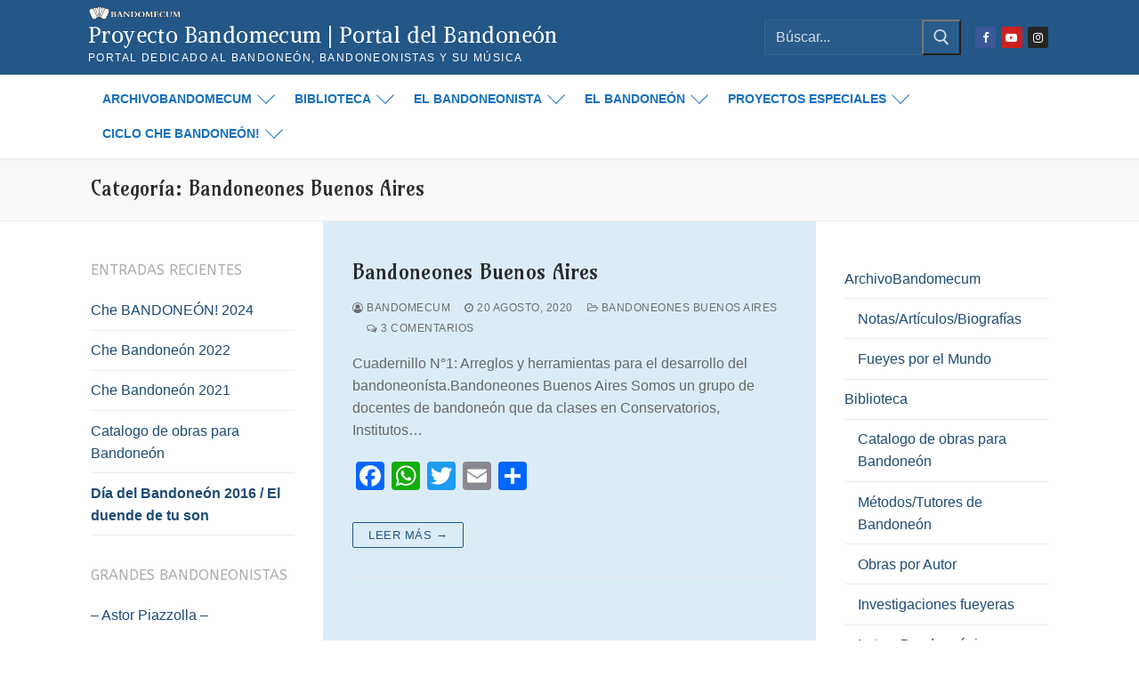

--- FILE ---
content_type: text/html; charset=UTF-8
request_url: https://www.bandomecum.com.ar/category/proyectosespeciales/bandoneonesbuenosaires/
body_size: 84617
content:
<!doctype html>
<html lang="es">
<head>
	<meta charset="UTF-8">
	<meta name="viewport" content="width=device-width, initial-scale=1, maximum-scale=10.0, user-scalable=yes">
	<link rel="profile" href="https://gmpg.org/xfn/11">
	<title>Bandoneones Buenos Aires &#8211; Proyecto Bandomecum | Portal del Bandoneón</title>
<meta name='robots' content='max-image-preview:large' />
<link rel='dns-prefetch' href='//static.addtoany.com' />
<link rel='dns-prefetch' href='//fonts.googleapis.com' />
<link rel="alternate" type="application/rss+xml" title="Proyecto Bandomecum | Portal del Bandoneón &raquo; Feed" href="https://www.bandomecum.com.ar/feed/" />
<link rel="alternate" type="application/rss+xml" title="Proyecto Bandomecum | Portal del Bandoneón &raquo; Feed de los comentarios" href="https://www.bandomecum.com.ar/comments/feed/" />
<link rel="alternate" type="application/rss+xml" title="Proyecto Bandomecum | Portal del Bandoneón &raquo; Categoría Bandoneones Buenos Aires del feed" href="https://www.bandomecum.com.ar/category/proyectosespeciales/bandoneonesbuenosaires/feed/" />
<script type="text/javascript">
/* <![CDATA[ */
window._wpemojiSettings = {"baseUrl":"https:\/\/s.w.org\/images\/core\/emoji\/15.0.3\/72x72\/","ext":".png","svgUrl":"https:\/\/s.w.org\/images\/core\/emoji\/15.0.3\/svg\/","svgExt":".svg","source":{"concatemoji":"https:\/\/www.bandomecum.com.ar\/wp-includes\/js\/wp-emoji-release.min.js?ver=8ed98aa53db8129bdf494875b472d044"}};
/*! This file is auto-generated */
!function(i,n){var o,s,e;function c(e){try{var t={supportTests:e,timestamp:(new Date).valueOf()};sessionStorage.setItem(o,JSON.stringify(t))}catch(e){}}function p(e,t,n){e.clearRect(0,0,e.canvas.width,e.canvas.height),e.fillText(t,0,0);var t=new Uint32Array(e.getImageData(0,0,e.canvas.width,e.canvas.height).data),r=(e.clearRect(0,0,e.canvas.width,e.canvas.height),e.fillText(n,0,0),new Uint32Array(e.getImageData(0,0,e.canvas.width,e.canvas.height).data));return t.every(function(e,t){return e===r[t]})}function u(e,t,n){switch(t){case"flag":return n(e,"\ud83c\udff3\ufe0f\u200d\u26a7\ufe0f","\ud83c\udff3\ufe0f\u200b\u26a7\ufe0f")?!1:!n(e,"\ud83c\uddfa\ud83c\uddf3","\ud83c\uddfa\u200b\ud83c\uddf3")&&!n(e,"\ud83c\udff4\udb40\udc67\udb40\udc62\udb40\udc65\udb40\udc6e\udb40\udc67\udb40\udc7f","\ud83c\udff4\u200b\udb40\udc67\u200b\udb40\udc62\u200b\udb40\udc65\u200b\udb40\udc6e\u200b\udb40\udc67\u200b\udb40\udc7f");case"emoji":return!n(e,"\ud83d\udc26\u200d\u2b1b","\ud83d\udc26\u200b\u2b1b")}return!1}function f(e,t,n){var r="undefined"!=typeof WorkerGlobalScope&&self instanceof WorkerGlobalScope?new OffscreenCanvas(300,150):i.createElement("canvas"),a=r.getContext("2d",{willReadFrequently:!0}),o=(a.textBaseline="top",a.font="600 32px Arial",{});return e.forEach(function(e){o[e]=t(a,e,n)}),o}function t(e){var t=i.createElement("script");t.src=e,t.defer=!0,i.head.appendChild(t)}"undefined"!=typeof Promise&&(o="wpEmojiSettingsSupports",s=["flag","emoji"],n.supports={everything:!0,everythingExceptFlag:!0},e=new Promise(function(e){i.addEventListener("DOMContentLoaded",e,{once:!0})}),new Promise(function(t){var n=function(){try{var e=JSON.parse(sessionStorage.getItem(o));if("object"==typeof e&&"number"==typeof e.timestamp&&(new Date).valueOf()<e.timestamp+604800&&"object"==typeof e.supportTests)return e.supportTests}catch(e){}return null}();if(!n){if("undefined"!=typeof Worker&&"undefined"!=typeof OffscreenCanvas&&"undefined"!=typeof URL&&URL.createObjectURL&&"undefined"!=typeof Blob)try{var e="postMessage("+f.toString()+"("+[JSON.stringify(s),u.toString(),p.toString()].join(",")+"));",r=new Blob([e],{type:"text/javascript"}),a=new Worker(URL.createObjectURL(r),{name:"wpTestEmojiSupports"});return void(a.onmessage=function(e){c(n=e.data),a.terminate(),t(n)})}catch(e){}c(n=f(s,u,p))}t(n)}).then(function(e){for(var t in e)n.supports[t]=e[t],n.supports.everything=n.supports.everything&&n.supports[t],"flag"!==t&&(n.supports.everythingExceptFlag=n.supports.everythingExceptFlag&&n.supports[t]);n.supports.everythingExceptFlag=n.supports.everythingExceptFlag&&!n.supports.flag,n.DOMReady=!1,n.readyCallback=function(){n.DOMReady=!0}}).then(function(){return e}).then(function(){var e;n.supports.everything||(n.readyCallback(),(e=n.source||{}).concatemoji?t(e.concatemoji):e.wpemoji&&e.twemoji&&(t(e.twemoji),t(e.wpemoji)))}))}((window,document),window._wpemojiSettings);
/* ]]> */
</script>
<style id='wp-emoji-styles-inline-css' type='text/css'>

	img.wp-smiley, img.emoji {
		display: inline !important;
		border: none !important;
		box-shadow: none !important;
		height: 1em !important;
		width: 1em !important;
		margin: 0 0.07em !important;
		vertical-align: -0.1em !important;
		background: none !important;
		padding: 0 !important;
	}
</style>
<link rel='stylesheet' id='wp-block-library-css' href='https://www.bandomecum.com.ar/wp-includes/css/dist/block-library/style.min.css?ver=8ed98aa53db8129bdf494875b472d044' type='text/css' media='all' />
<style id='classic-theme-styles-inline-css' type='text/css'>
/*! This file is auto-generated */
.wp-block-button__link{color:#fff;background-color:#32373c;border-radius:9999px;box-shadow:none;text-decoration:none;padding:calc(.667em + 2px) calc(1.333em + 2px);font-size:1.125em}.wp-block-file__button{background:#32373c;color:#fff;text-decoration:none}
</style>
<style id='global-styles-inline-css' type='text/css'>
:root{--wp--preset--aspect-ratio--square: 1;--wp--preset--aspect-ratio--4-3: 4/3;--wp--preset--aspect-ratio--3-4: 3/4;--wp--preset--aspect-ratio--3-2: 3/2;--wp--preset--aspect-ratio--2-3: 2/3;--wp--preset--aspect-ratio--16-9: 16/9;--wp--preset--aspect-ratio--9-16: 9/16;--wp--preset--color--black: #000000;--wp--preset--color--cyan-bluish-gray: #abb8c3;--wp--preset--color--white: #ffffff;--wp--preset--color--pale-pink: #f78da7;--wp--preset--color--vivid-red: #cf2e2e;--wp--preset--color--luminous-vivid-orange: #ff6900;--wp--preset--color--luminous-vivid-amber: #fcb900;--wp--preset--color--light-green-cyan: #7bdcb5;--wp--preset--color--vivid-green-cyan: #00d084;--wp--preset--color--pale-cyan-blue: #8ed1fc;--wp--preset--color--vivid-cyan-blue: #0693e3;--wp--preset--color--vivid-purple: #9b51e0;--wp--preset--gradient--vivid-cyan-blue-to-vivid-purple: linear-gradient(135deg,rgba(6,147,227,1) 0%,rgb(155,81,224) 100%);--wp--preset--gradient--light-green-cyan-to-vivid-green-cyan: linear-gradient(135deg,rgb(122,220,180) 0%,rgb(0,208,130) 100%);--wp--preset--gradient--luminous-vivid-amber-to-luminous-vivid-orange: linear-gradient(135deg,rgba(252,185,0,1) 0%,rgba(255,105,0,1) 100%);--wp--preset--gradient--luminous-vivid-orange-to-vivid-red: linear-gradient(135deg,rgba(255,105,0,1) 0%,rgb(207,46,46) 100%);--wp--preset--gradient--very-light-gray-to-cyan-bluish-gray: linear-gradient(135deg,rgb(238,238,238) 0%,rgb(169,184,195) 100%);--wp--preset--gradient--cool-to-warm-spectrum: linear-gradient(135deg,rgb(74,234,220) 0%,rgb(151,120,209) 20%,rgb(207,42,186) 40%,rgb(238,44,130) 60%,rgb(251,105,98) 80%,rgb(254,248,76) 100%);--wp--preset--gradient--blush-light-purple: linear-gradient(135deg,rgb(255,206,236) 0%,rgb(152,150,240) 100%);--wp--preset--gradient--blush-bordeaux: linear-gradient(135deg,rgb(254,205,165) 0%,rgb(254,45,45) 50%,rgb(107,0,62) 100%);--wp--preset--gradient--luminous-dusk: linear-gradient(135deg,rgb(255,203,112) 0%,rgb(199,81,192) 50%,rgb(65,88,208) 100%);--wp--preset--gradient--pale-ocean: linear-gradient(135deg,rgb(255,245,203) 0%,rgb(182,227,212) 50%,rgb(51,167,181) 100%);--wp--preset--gradient--electric-grass: linear-gradient(135deg,rgb(202,248,128) 0%,rgb(113,206,126) 100%);--wp--preset--gradient--midnight: linear-gradient(135deg,rgb(2,3,129) 0%,rgb(40,116,252) 100%);--wp--preset--font-size--small: 13px;--wp--preset--font-size--medium: 20px;--wp--preset--font-size--large: 36px;--wp--preset--font-size--x-large: 42px;--wp--preset--spacing--20: 0.44rem;--wp--preset--spacing--30: 0.67rem;--wp--preset--spacing--40: 1rem;--wp--preset--spacing--50: 1.5rem;--wp--preset--spacing--60: 2.25rem;--wp--preset--spacing--70: 3.38rem;--wp--preset--spacing--80: 5.06rem;--wp--preset--shadow--natural: 6px 6px 9px rgba(0, 0, 0, 0.2);--wp--preset--shadow--deep: 12px 12px 50px rgba(0, 0, 0, 0.4);--wp--preset--shadow--sharp: 6px 6px 0px rgba(0, 0, 0, 0.2);--wp--preset--shadow--outlined: 6px 6px 0px -3px rgba(255, 255, 255, 1), 6px 6px rgba(0, 0, 0, 1);--wp--preset--shadow--crisp: 6px 6px 0px rgba(0, 0, 0, 1);}:where(.is-layout-flex){gap: 0.5em;}:where(.is-layout-grid){gap: 0.5em;}body .is-layout-flex{display: flex;}.is-layout-flex{flex-wrap: wrap;align-items: center;}.is-layout-flex > :is(*, div){margin: 0;}body .is-layout-grid{display: grid;}.is-layout-grid > :is(*, div){margin: 0;}:where(.wp-block-columns.is-layout-flex){gap: 2em;}:where(.wp-block-columns.is-layout-grid){gap: 2em;}:where(.wp-block-post-template.is-layout-flex){gap: 1.25em;}:where(.wp-block-post-template.is-layout-grid){gap: 1.25em;}.has-black-color{color: var(--wp--preset--color--black) !important;}.has-cyan-bluish-gray-color{color: var(--wp--preset--color--cyan-bluish-gray) !important;}.has-white-color{color: var(--wp--preset--color--white) !important;}.has-pale-pink-color{color: var(--wp--preset--color--pale-pink) !important;}.has-vivid-red-color{color: var(--wp--preset--color--vivid-red) !important;}.has-luminous-vivid-orange-color{color: var(--wp--preset--color--luminous-vivid-orange) !important;}.has-luminous-vivid-amber-color{color: var(--wp--preset--color--luminous-vivid-amber) !important;}.has-light-green-cyan-color{color: var(--wp--preset--color--light-green-cyan) !important;}.has-vivid-green-cyan-color{color: var(--wp--preset--color--vivid-green-cyan) !important;}.has-pale-cyan-blue-color{color: var(--wp--preset--color--pale-cyan-blue) !important;}.has-vivid-cyan-blue-color{color: var(--wp--preset--color--vivid-cyan-blue) !important;}.has-vivid-purple-color{color: var(--wp--preset--color--vivid-purple) !important;}.has-black-background-color{background-color: var(--wp--preset--color--black) !important;}.has-cyan-bluish-gray-background-color{background-color: var(--wp--preset--color--cyan-bluish-gray) !important;}.has-white-background-color{background-color: var(--wp--preset--color--white) !important;}.has-pale-pink-background-color{background-color: var(--wp--preset--color--pale-pink) !important;}.has-vivid-red-background-color{background-color: var(--wp--preset--color--vivid-red) !important;}.has-luminous-vivid-orange-background-color{background-color: var(--wp--preset--color--luminous-vivid-orange) !important;}.has-luminous-vivid-amber-background-color{background-color: var(--wp--preset--color--luminous-vivid-amber) !important;}.has-light-green-cyan-background-color{background-color: var(--wp--preset--color--light-green-cyan) !important;}.has-vivid-green-cyan-background-color{background-color: var(--wp--preset--color--vivid-green-cyan) !important;}.has-pale-cyan-blue-background-color{background-color: var(--wp--preset--color--pale-cyan-blue) !important;}.has-vivid-cyan-blue-background-color{background-color: var(--wp--preset--color--vivid-cyan-blue) !important;}.has-vivid-purple-background-color{background-color: var(--wp--preset--color--vivid-purple) !important;}.has-black-border-color{border-color: var(--wp--preset--color--black) !important;}.has-cyan-bluish-gray-border-color{border-color: var(--wp--preset--color--cyan-bluish-gray) !important;}.has-white-border-color{border-color: var(--wp--preset--color--white) !important;}.has-pale-pink-border-color{border-color: var(--wp--preset--color--pale-pink) !important;}.has-vivid-red-border-color{border-color: var(--wp--preset--color--vivid-red) !important;}.has-luminous-vivid-orange-border-color{border-color: var(--wp--preset--color--luminous-vivid-orange) !important;}.has-luminous-vivid-amber-border-color{border-color: var(--wp--preset--color--luminous-vivid-amber) !important;}.has-light-green-cyan-border-color{border-color: var(--wp--preset--color--light-green-cyan) !important;}.has-vivid-green-cyan-border-color{border-color: var(--wp--preset--color--vivid-green-cyan) !important;}.has-pale-cyan-blue-border-color{border-color: var(--wp--preset--color--pale-cyan-blue) !important;}.has-vivid-cyan-blue-border-color{border-color: var(--wp--preset--color--vivid-cyan-blue) !important;}.has-vivid-purple-border-color{border-color: var(--wp--preset--color--vivid-purple) !important;}.has-vivid-cyan-blue-to-vivid-purple-gradient-background{background: var(--wp--preset--gradient--vivid-cyan-blue-to-vivid-purple) !important;}.has-light-green-cyan-to-vivid-green-cyan-gradient-background{background: var(--wp--preset--gradient--light-green-cyan-to-vivid-green-cyan) !important;}.has-luminous-vivid-amber-to-luminous-vivid-orange-gradient-background{background: var(--wp--preset--gradient--luminous-vivid-amber-to-luminous-vivid-orange) !important;}.has-luminous-vivid-orange-to-vivid-red-gradient-background{background: var(--wp--preset--gradient--luminous-vivid-orange-to-vivid-red) !important;}.has-very-light-gray-to-cyan-bluish-gray-gradient-background{background: var(--wp--preset--gradient--very-light-gray-to-cyan-bluish-gray) !important;}.has-cool-to-warm-spectrum-gradient-background{background: var(--wp--preset--gradient--cool-to-warm-spectrum) !important;}.has-blush-light-purple-gradient-background{background: var(--wp--preset--gradient--blush-light-purple) !important;}.has-blush-bordeaux-gradient-background{background: var(--wp--preset--gradient--blush-bordeaux) !important;}.has-luminous-dusk-gradient-background{background: var(--wp--preset--gradient--luminous-dusk) !important;}.has-pale-ocean-gradient-background{background: var(--wp--preset--gradient--pale-ocean) !important;}.has-electric-grass-gradient-background{background: var(--wp--preset--gradient--electric-grass) !important;}.has-midnight-gradient-background{background: var(--wp--preset--gradient--midnight) !important;}.has-small-font-size{font-size: var(--wp--preset--font-size--small) !important;}.has-medium-font-size{font-size: var(--wp--preset--font-size--medium) !important;}.has-large-font-size{font-size: var(--wp--preset--font-size--large) !important;}.has-x-large-font-size{font-size: var(--wp--preset--font-size--x-large) !important;}
:where(.wp-block-post-template.is-layout-flex){gap: 1.25em;}:where(.wp-block-post-template.is-layout-grid){gap: 1.25em;}
:where(.wp-block-columns.is-layout-flex){gap: 2em;}:where(.wp-block-columns.is-layout-grid){gap: 2em;}
:root :where(.wp-block-pullquote){font-size: 1.5em;line-height: 1.6;}
</style>
<link rel='stylesheet' id='wpdm-fonticon-css' href='https://www.bandomecum.com.ar/wp-content/plugins/download-manager/assets/wpdm-iconfont/css/wpdm-icons.css?ver=8ed98aa53db8129bdf494875b472d044' type='text/css' media='all' />
<link rel='stylesheet' id='wpdm-front-css' href='https://www.bandomecum.com.ar/wp-content/plugins/download-manager/assets/css/front.min.css?ver=8ed98aa53db8129bdf494875b472d044' type='text/css' media='all' />
<link rel='stylesheet' id='cmplz-general-css' href='https://www.bandomecum.com.ar/wp-content/plugins/complianz-gdpr/assets/css/cookieblocker.min.css?ver=1713284155' type='text/css' media='all' />
<link rel='stylesheet' id='tablepress-default-css' href='https://www.bandomecum.com.ar/wp-content/plugins/tablepress/css/build/default.css?ver=2.4.4' type='text/css' media='all' />
<link rel='stylesheet' id='addtoany-css' href='https://www.bandomecum.com.ar/wp-content/plugins/add-to-any/addtoany.min.css?ver=1.16' type='text/css' media='all' />
<link rel='stylesheet' id='font-awesome-css' href='https://www.bandomecum.com.ar/wp-content/themes/customify/assets/fonts/font-awesome/css/font-awesome.min.css?ver=5.0.0' type='text/css' media='all' />
<link rel='stylesheet' id='customify-google-font-css' href='//fonts.googleapis.com/css?family=Amarante%3A400%7CABeeZee%3A400%2C400i%7CAlike+Angular%3A400&#038;display=swap&#038;ver=0.4.13' type='text/css' media='all' />
<link rel='stylesheet' id='customify-style-css' href='https://www.bandomecum.com.ar/wp-content/themes/customify/style.min.css?ver=0.4.13' type='text/css' media='all' />
<style id='customify-style-inline-css' type='text/css'>
.customify-container, .layout-contained, .site-framed .site, .site-boxed .site { max-width: 1140px; } .main-layout-content .entry-content > .alignwide { width: calc( 1140px - 4em ); max-width: 100vw;  }.header-top .header--row-inner,body:not(.fl-builder-edit) .button,body:not(.fl-builder-edit) button:not(.menu-mobile-toggle, .components-button, .customize-partial-edit-shortcut-button),body:not(.fl-builder-edit) input[type="button"]:not(.ed_button),button.button,input[type="button"]:not(.ed_button, .components-button, .customize-partial-edit-shortcut-button),input[type="reset"]:not(.components-button, .customize-partial-edit-shortcut-button),input[type="submit"]:not(.components-button, .customize-partial-edit-shortcut-button),.pagination .nav-links > *:hover,.pagination .nav-links span,.nav-menu-desktop.style-full-height .primary-menu-ul > li.current-menu-item > a,.nav-menu-desktop.style-full-height .primary-menu-ul > li.current-menu-ancestor > a,.nav-menu-desktop.style-full-height .primary-menu-ul > li > a:hover,.posts-layout .readmore-button:hover{    background-color: #235787;}.posts-layout .readmore-button {color: #235787;}.pagination .nav-links > *:hover,.pagination .nav-links span,.entry-single .tags-links a:hover,.entry-single .cat-links a:hover,.posts-layout .readmore-button,.posts-layout .readmore-button:hover{    border-color: #235787;}.customify-builder-btn{    background-color: #c3512f;}body{    color: #686868;}abbr, acronym {    border-bottom-color: #686868;}a                {                    color: #1e4b75;}a:hover,a:focus,.link-meta:hover, .link-meta a:hover{    color: #111111;}article.comment .comment-post-author {background: #6d6d6d;}.pagination .nav-links > *,.link-meta,.link-meta a,.color-meta,.entry-single .tags-links:before,.entry-single .cats-links:before{    color: #6d6d6d;}h1, h2, h3, h4, h5, h6 { color: #2b2b2b;}.site-content .widget-title { color: #adadad;}h1, h2, h3, h4, h5, h6, .h1, .h2, .h3, .h4, .h5, .h6 {font-family: "Amarante";font-weight: normal;}.site-content .widget-title {font-family: "ABeeZee";font-weight: normal;}.site-branding .site-title, .site-branding .site-title a {font-family: "Alike Angular";font-weight: normal;text-transform: none;}.site-branding .site-description {letter-spacing: 1.4px;}#page-cover {background-image: url("https://www.bandomecum.com.ar/wp-content/uploads/2012/05/estudiantes.jpg");}#page-cover {background-repeat: repeat;}.sub-menu .li-duplicator {display:none !important;}.header-search_icon-item .header-search-modal  {border-style: solid;} .header-search_icon-item .search-field  {border-style: solid;} .dark-mode .header-search_box-item .search-form-fields, .header-search_box-item .search-form-fields  {border-style: solid;} .nav-menu-desktop.style-border-bottom .primary-menu-ul > li:hover > a .link-before:before,                 .nav-menu-desktop.style-border-bottom .primary-menu-ul > li.current-menu-item > a .link-before:before,                 .nav-menu-desktop.style-border-bottom .primary-menu-ul > li.current-menu-ancestor > a .link-before:before,                .nav-menu-desktop.style-border-top .primary-menu-ul > li:hover > a .link-before:before,                .nav-menu-desktop.style-border-top .primary-menu-ul > li.current-menu-item > a .link-before:before,                 .nav-menu-desktop.style-border-top .primary-menu-ul > li.current-menu-ancestor > a .link-before:before                { background-color: #1e73be; }.builder-item--primary-menu .nav-icon-angle { width: 14px; height: 14px; }.builder-item--primary-menu .nav-menu-desktop .primary-menu-ul > li > a  {color: #1670bf; text-decoration-color: #1670bf;} body  {background-color: #FFFFFF;} .site-content .content-area  {background-color: rgba(55,149,204,0.18);} /* CSS for desktop */#page-cover .page-cover-inner {min-height: 300px;}.header--row.header-top .customify-grid, .header--row.header-top .style-full-height .primary-menu-ul > li > a {min-height: 57px;}.header--row.header-main .customify-grid, .header--row.header-main .style-full-height .primary-menu-ul > li > a {min-height: 60px;}.header--row.header-bottom .customify-grid, .header--row.header-bottom .style-full-height .primary-menu-ul > li > a {min-height: 55px;}.header-menu-sidebar-inner {text-align: right;}.site-header .site-branding img { max-width: 106px; } .site-header .cb-row--mobile .site-branding img { width: 106px; }.header--row .builder-item--logo, .builder-item.builder-item--group .item--inner.builder-item--logo {margin-top: 5px;margin-right: 5px;margin-bottom: 5px;margin-left: 5px;}.header--row .builder-first--nav-icon {text-align: right;}.header-search_icon-item .search-submit {margin-left: -40px;}.header-search_box-item .search-submit{margin-left: -40px;} .header-search_box-item .woo_bootster_search .search-submit{margin-left: -40px;} .header-search_box-item .header-search-form button.search-submit{margin-left:-40px;}.header--row .builder-item--primary-menu, .builder-item.builder-item--group .item--inner.builder-item--primary-menu {margin-top: 8px;margin-right: 8px;margin-bottom: 8px;margin-left: 8px;}.header--row .builder-first--primary-menu {text-align: right;}/* CSS for tablet */@media screen and (max-width: 1024px) { #page-cover .page-cover-inner {min-height: 250px;}.header--row .builder-first--nav-icon {text-align: right;}.header-search_icon-item .search-submit {margin-left: -40px;}.header-search_box-item .search-submit{margin-left: -40px;} .header-search_box-item .woo_bootster_search .search-submit{margin-left: -40px;} .header-search_box-item .header-search-form button.search-submit{margin-left:-40px;} }/* CSS for mobile */@media screen and (max-width: 568px) { #page-cover .page-cover-inner {min-height: 200px;}.header--row.header-top .customify-grid, .header--row.header-top .style-full-height .primary-menu-ul > li > a {min-height: 0px;}.header--row.header-bottom .customify-grid, .header--row.header-bottom .style-full-height .primary-menu-ul > li > a {min-height: 0px;}.header--row .builder-first--nav-icon {text-align: right;}.header-search_icon-item .search-submit {margin-left: -40px;}.header-search_box-item .search-submit{margin-left: -40px;} .header-search_box-item .woo_bootster_search .search-submit{margin-left: -40px;} .header-search_box-item .header-search-form button.search-submit{margin-left:-40px;}.header-social-icons.customify-builder-social-icons li a { font-size: 17px; }.header-social-icons.customify-builder-social-icons li a {padding: 0.4em;}.header-social-icons.customify-builder-social-icons li {margin-left: 5px; margin-right: 5px;} }
</style>
<script type="text/javascript" async src="https://www.bandomecum.com.ar/wp-content/plugins/burst-statistics/helpers/timeme/timeme.min.js?ver=1.8.0.1" id="burst-timeme-js"></script>
<script type="text/javascript" id="burst-js-extra">
/* <![CDATA[ */
var burst = {"tracking":{"isInitialHit":true,"lastUpdateTimestamp":0,"beacon_url":"https:\/\/www.bandomecum.com.ar\/wp-content\/plugins\/burst-statistics\/endpoint.php"},"options":{"cookieless":0,"pageUrl":"https:\/\/www.bandomecum.com.ar\/bandoneones-buenos-aires\/","beacon_enabled":1,"do_not_track":0,"enable_turbo_mode":0,"track_url_change":0,"cookie_retention_days":30},"goals":{"completed":[],"scriptUrl":"https:\/\/www.bandomecum.com.ar\/wp-content\/plugins\/burst-statistics\/\/assets\/js\/build\/burst-goals.js?v=1.8.0.1","active":[{"ID":"1","title":"Default goal","type":"clicks","status":"active","server_side":"0","url":"*","conversion_metric":"visitors","date_created":"1713284180","date_start":"1713284180","date_end":"0","attribute":"class","attribute_value":"","hook":""}]},"cache":{"uid":null,"fingerprint":null,"isUserAgent":null,"isDoNotTrack":null,"useCookies":null}};
/* ]]> */
</script>
<script type="text/javascript" async src="https://www.bandomecum.com.ar/wp-content/plugins/burst-statistics/assets/js/build/burst.min.js?ver=1.8.0.1" id="burst-js"></script>
<script type="text/javascript" id="addtoany-core-js-before">
/* <![CDATA[ */
window.a2a_config=window.a2a_config||{};a2a_config.callbacks=[];a2a_config.overlays=[];a2a_config.templates={};a2a_localize = {
	Share: "Compartir",
	Save: "Guardar",
	Subscribe: "Suscribir",
	Email: "Correo electrónico",
	Bookmark: "Marcador",
	ShowAll: "Mostrar todo",
	ShowLess: "Mostrar menos",
	FindServices: "Encontrar servicio(s)",
	FindAnyServiceToAddTo: "Encuentra al instante cualquier servicio para añadir a",
	PoweredBy: "Funciona con",
	ShareViaEmail: "Compartir por correo electrónico",
	SubscribeViaEmail: "Suscribirse a través de correo electrónico",
	BookmarkInYourBrowser: "Añadir a marcadores de tu navegador",
	BookmarkInstructions: "Presiona «Ctrl+D» o «\u2318+D» para añadir esta página a marcadores",
	AddToYourFavorites: "Añadir a tus favoritos",
	SendFromWebOrProgram: "Enviar desde cualquier dirección o programa de correo electrónico ",
	EmailProgram: "Programa de correo electrónico",
	More: "Más&#8230;",
	ThanksForSharing: "¡Gracias por compartir!",
	ThanksForFollowing: "¡Gracias por seguirnos!"
};
/* ]]> */
</script>
<script type="text/javascript" defer src="https://static.addtoany.com/menu/page.js" id="addtoany-core-js"></script>
<script type="text/javascript" src="https://www.bandomecum.com.ar/wp-includes/js/jquery/jquery.min.js?ver=3.7.1" id="jquery-core-js"></script>
<script type="text/javascript" src="https://www.bandomecum.com.ar/wp-includes/js/jquery/jquery-migrate.min.js?ver=3.4.1" id="jquery-migrate-js"></script>
<script type="text/javascript" defer src="https://www.bandomecum.com.ar/wp-content/plugins/add-to-any/addtoany.min.js?ver=1.1" id="addtoany-jquery-js"></script>
<script type="text/javascript" src="https://www.bandomecum.com.ar/wp-content/plugins/download-manager/assets/js/wpdm.min.js?ver=8ed98aa53db8129bdf494875b472d044" id="wpdm-frontend-js-js"></script>
<script type="text/javascript" id="wpdm-frontjs-js-extra">
/* <![CDATA[ */
var wpdm_url = {"home":"https:\/\/www.bandomecum.com.ar\/","site":"https:\/\/www.bandomecum.com.ar\/","ajax":"https:\/\/www.bandomecum.com.ar\/wp-admin\/admin-ajax.php"};
var wpdm_js = {"spinner":"<i class=\"wpdm-icon wpdm-sun wpdm-spin\"><\/i>","client_id":"b0f0023b2a5a9f20d197e298482c5abf"};
var wpdm_strings = {"pass_var":"\u00a1Contrase\u00f1a verificada!","pass_var_q":"Haz clic en el bot\u00f3n siguiente para iniciar la descarga.","start_dl":"Iniciar descarga"};
/* ]]> */
</script>
<script type="text/javascript" src="https://www.bandomecum.com.ar/wp-content/plugins/download-manager/assets/js/front.min.js?ver=3.3.40" id="wpdm-frontjs-js"></script>
<link rel="https://api.w.org/" href="https://www.bandomecum.com.ar/wp-json/" /><link rel="alternate" title="JSON" type="application/json" href="https://www.bandomecum.com.ar/wp-json/wp/v2/categories/47" /><link rel="EditURI" type="application/rsd+xml" title="RSD" href="https://www.bandomecum.com.ar/xmlrpc.php?rsd" />

		<!-- GA Google Analytics @ https://m0n.co/ga -->
		<script>
			(function(i,s,o,g,r,a,m){i['GoogleAnalyticsObject']=r;i[r]=i[r]||function(){
			(i[r].q=i[r].q||[]).push(arguments)},i[r].l=1*new Date();a=s.createElement(o),
			m=s.getElementsByTagName(o)[0];a.async=1;a.src=g;m.parentNode.insertBefore(a,m)
			})(window,document,'script','https://www.google-analytics.com/analytics.js','ga');
			ga('create', 'UA-31853304-1', 'auto');
			ga('set', 'forceSSL', true);
			ga('send', 'pageview');
		</script>

	<link rel="icon" href="https://www.bandomecum.com.ar/wp-content/uploads/2012/05/4-chebndlogo-150x150.jpg" sizes="32x32" />
<link rel="icon" href="https://www.bandomecum.com.ar/wp-content/uploads/2012/05/4-chebndlogo.jpg" sizes="192x192" />
<link rel="apple-touch-icon" href="https://www.bandomecum.com.ar/wp-content/uploads/2012/05/4-chebndlogo.jpg" />
<meta name="msapplication-TileImage" content="https://www.bandomecum.com.ar/wp-content/uploads/2012/05/4-chebndlogo.jpg" />
<meta name="generator" content="WordPress Download Manager 3.3.40" />
                <style>
        /* WPDM Link Template Styles */        </style>
                <style>

            :root {
                --color-primary: #4a8eff;
                --color-primary-rgb: 74, 142, 255;
                --color-primary-hover: #5998ff;
                --color-primary-active: #3281ff;
                --clr-sec: #6c757d;
                --clr-sec-rgb: 108, 117, 125;
                --clr-sec-hover: #6c757d;
                --clr-sec-active: #6c757d;
                --color-secondary: #6c757d;
                --color-secondary-rgb: 108, 117, 125;
                --color-secondary-hover: #6c757d;
                --color-secondary-active: #6c757d;
                --color-success: #018e11;
                --color-success-rgb: 1, 142, 17;
                --color-success-hover: #0aad01;
                --color-success-active: #0c8c01;
                --color-info: #2CA8FF;
                --color-info-rgb: 44, 168, 255;
                --color-info-hover: #2CA8FF;
                --color-info-active: #2CA8FF;
                --color-warning: #FFB236;
                --color-warning-rgb: 255, 178, 54;
                --color-warning-hover: #FFB236;
                --color-warning-active: #FFB236;
                --color-danger: #ff5062;
                --color-danger-rgb: 255, 80, 98;
                --color-danger-hover: #ff5062;
                --color-danger-active: #ff5062;
                --color-green: #30b570;
                --color-blue: #0073ff;
                --color-purple: #8557D3;
                --color-red: #ff5062;
                --color-muted: rgba(69, 89, 122, 0.6);
                --wpdm-font: "Sen", -apple-system, BlinkMacSystemFont, "Segoe UI", Roboto, Helvetica, Arial, sans-serif, "Apple Color Emoji", "Segoe UI Emoji", "Segoe UI Symbol";
            }

            .wpdm-download-link.btn.btn-primary {
                border-radius: 4px;
            }


        </style>
        </head>

<body data-rsssl=1 class="archive category category-bandoneonesbuenosaires category-47 wp-custom-logo hfeed sidebar-content-sidebar main-layout-sidebar-content-sidebar sidebar_vertical_border site-full-width menu_sidebar_slide_left">
<div id="page" class="site box-shadow">
	<a class="skip-link screen-reader-text" href="#site-content">Ir al contenido</a>
	<a class="close is-size-medium  close-panel close-sidebar-panel" href="#">
        <span class="hamburger hamburger--squeeze is-active">
            <span class="hamburger-box">
              <span class="hamburger-inner"><span class="screen-reader-text">Menú</span></span>
            </span>
        </span>
        <span class="screen-reader-text">Cerrar</span>
        </a><header id="masthead" class="site-header header-v2"><div id="masthead-inner" class="site-header-inner">							<div  class="header-top header--row layout-full-contained"  id="cb-row--header-top"  data-row-id="top"  data-show-on="desktop mobile">
								<div class="header--row-inner header-top-inner dark-mode">
									<div class="customify-container">
										<div class="customify-grid  cb-row--desktop hide-on-mobile hide-on-tablet customify-grid-middle"><div class="row-v2 row-v2-top no-center"><div class="col-v2 col-v2-left"><div class="item--inner builder-item--logo" data-section="title_tagline" data-item-id="logo" >		<div class="site-branding logo-top">
						<a href="https://www.bandomecum.com.ar/" class="logo-link" rel="home" itemprop="url">
				<img class="site-img-logo" src="https://www.bandomecum.com.ar/wp-content/uploads/2012/10/bandomecum_logo.png" alt="Proyecto Bandomecum | Portal del Bandoneón">
							</a>
			<div class="site-name-desc">						<p class="site-title">
							<a href="https://www.bandomecum.com.ar/" rel="home">Proyecto Bandomecum | Portal del Bandoneón</a>
						</p>
												<p class="site-description text-uppercase text-xsmall">Portal dedicado al bandoneón, bandoneonistas y su música</p>
						</div>		</div><!-- .site-branding -->
		</div></div><div class="col-v2 col-v2-right"><div class="item--inner builder-item--search_box" data-section="search_box" data-item-id="search_box" ><div class="header-search_box-item item--search_box">		<form role="search" class="header-search-form " action="https://www.bandomecum.com.ar/">
			<div class="search-form-fields">
				<span class="screen-reader-text">Buscar:</span>
				
				<input type="search" class="search-field" placeholder="Búscar..." value="" name="s" title="Buscar:" />

							</div>
			<button type="submit" class="search-submit" aria-label="Enviar búsqueda">
				<svg aria-hidden="true" focusable="false" role="presentation" xmlns="http://www.w3.org/2000/svg" width="20" height="21" viewBox="0 0 20 21">
					<path fill="currentColor" fill-rule="evenodd" d="M12.514 14.906a8.264 8.264 0 0 1-4.322 1.21C3.668 16.116 0 12.513 0 8.07 0 3.626 3.668.023 8.192.023c4.525 0 8.193 3.603 8.193 8.047 0 2.033-.769 3.89-2.035 5.307l4.999 5.552-1.775 1.597-5.06-5.62zm-4.322-.843c3.37 0 6.102-2.684 6.102-5.993 0-3.31-2.732-5.994-6.102-5.994S2.09 4.76 2.09 8.07c0 3.31 2.732 5.993 6.102 5.993z"></path>
				</svg>
			</button>
		</form>
		</div></div><div class="item--inner builder-item--social-icons" data-section="header_social_icons" data-item-id="social-icons" ><ul class="header-social-icons customify-builder-social-icons color-default"><li><a class="social-icon-facebook shape-rounded" rel="nofollow noopener" target="_blank" href="https://www.facebook.com/Bandomecum/" aria-label="Facebook"><i class="social-icon fa fa-facebook" title="Facebook"></i></a></li><li><a class="social-icon-youtube-play shape-rounded" rel="nofollow noopener" target="_blank" href="https://www.youtube.com/user/ProyectoBandomecum/featured" aria-label="Youtube"><i class="social-icon fa fa-youtube-play" title="Youtube"></i></a></li><li><a class="social-icon-instagram shape-rounded" rel="nofollow noopener" target="_blank" href="https://www.instagram.com/bandomecum/" aria-label="Instagram"><i class="social-icon fa fa-instagram" title="Instagram"></i></a></li></ul></div></div></div></div><div class="cb-row--mobile hide-on-desktop customify-grid customify-grid-middle"><div class="row-v2 row-v2-top no-center no-right"><div class="col-v2 col-v2-left"><div class="item--inner builder-item--logo" data-section="title_tagline" data-item-id="logo" >		<div class="site-branding logo-top">
						<a href="https://www.bandomecum.com.ar/" class="logo-link" rel="home" itemprop="url">
				<img class="site-img-logo" src="https://www.bandomecum.com.ar/wp-content/uploads/2012/10/bandomecum_logo.png" alt="Proyecto Bandomecum | Portal del Bandoneón">
							</a>
			<div class="site-name-desc">						<p class="site-title">
							<a href="https://www.bandomecum.com.ar/" rel="home">Proyecto Bandomecum | Portal del Bandoneón</a>
						</p>
												<p class="site-description text-uppercase text-xsmall">Portal dedicado al bandoneón, bandoneonistas y su música</p>
						</div>		</div><!-- .site-branding -->
		</div></div></div></div>									</div>
								</div>
							</div>
														<div  class="header-main header--row layout-full-contained"  id="cb-row--header-main"  data-row-id="main"  data-show-on="desktop mobile">
								<div class="header--row-inner header-main-inner light-mode">
									<div class="customify-container">
										<div class="customify-grid  cb-row--desktop hide-on-mobile hide-on-tablet customify-grid-middle"><div class="row-v2 row-v2-main no-center no-right"><div class="col-v2 col-v2-left"><div class="item--inner builder-item--primary-menu has_menu" data-section="header_menu_primary" data-item-id="primary-menu" ><nav  id="site-navigation-main-desktop" class="site-navigation primary-menu primary-menu-main nav-menu-desktop primary-menu-desktop style-border-bottom"><ul id="menu-secundario" class="primary-menu-ul menu nav-menu"><li id="menu-item--main-desktop-277" class="menu-item menu-item-type-taxonomy menu-item-object-category menu-item-has-children menu-item-277"><a href="https://www.bandomecum.com.ar/category/archivobandomecum/"><span class="link-before">ArchivoBandomecum<span class="nav-icon-angle">&nbsp;</span></span></a>
<ul class="sub-menu sub-lv-0">
	<li id="menu-item--main-desktop-278" class="menu-item menu-item-type-taxonomy menu-item-object-category menu-item-278"><a href="https://www.bandomecum.com.ar/category/archivobandomecum/notas-articulos-biografias/"><span class="link-before">Notas/Artículos/Biografías</span></a></li>
	<li id="menu-item--main-desktop-436" class="menu-item menu-item-type-taxonomy menu-item-object-category menu-item-436"><a href="https://www.bandomecum.com.ar/category/archivobandomecum/fueyes-por-el-mundo/"><span class="link-before">Fueyes por el Mundo</span></a></li>
</ul>
</li>
<li id="menu-item--main-desktop-279" class="menu-item menu-item-type-taxonomy menu-item-object-category menu-item-has-children menu-item-279"><a href="https://www.bandomecum.com.ar/category/biblioteca/"><span class="link-before">Biblioteca<span class="nav-icon-angle">&nbsp;</span></span></a>
<ul class="sub-menu sub-lv-0">
	<li id="menu-item--main-desktop-811" class="menu-item menu-item-type-post_type menu-item-object-post menu-item-811"><a href="https://www.bandomecum.com.ar/catalogo-de-obras-para-bandoneon/"><span class="link-before">Catalogo de obras para Bandoneón</span></a></li>
	<li id="menu-item--main-desktop-394" class="menu-item menu-item-type-post_type menu-item-object-page menu-item-394"><a href="https://www.bandomecum.com.ar/metodostutores-de-bandoneon/"><span class="link-before">Métodos/Tutores de Bandoneón</span></a></li>
	<li id="menu-item--main-desktop-280" class="menu-item menu-item-type-taxonomy menu-item-object-category menu-item-280"><a href="https://www.bandomecum.com.ar/category/biblioteca/obras-por-autor/"><span class="link-before">Obras por Autor</span></a></li>
	<li id="menu-item--main-desktop-522" class="menu-item menu-item-type-post_type menu-item-object-page menu-item-522"><a href="https://www.bandomecum.com.ar/investigaciones/"><span class="link-before">Investigaciones fueyeras</span></a></li>
	<li id="menu-item--main-desktop-406" class="menu-item menu-item-type-taxonomy menu-item-object-category menu-item-406"><a href="https://www.bandomecum.com.ar/category/biblioteca/letras-bandoneonicas/"><span class="link-before">Letras Bandoneónicas</span></a></li>
</ul>
</li>
<li id="menu-item--main-desktop-281" class="menu-item menu-item-type-taxonomy menu-item-object-category menu-item-has-children menu-item-281"><a href="https://www.bandomecum.com.ar/category/el-bandoneonista/"><span class="link-before">El bandoneonista<span class="nav-icon-angle">&nbsp;</span></span></a>
<ul class="sub-menu sub-lv-0">
	<li id="menu-item--main-desktop-282" class="menu-item menu-item-type-taxonomy menu-item-object-category menu-item-282"><a href="https://www.bandomecum.com.ar/category/el-bandoneonista/comprar-un-bandoneon/"><span class="link-before">Comprar un Bandoneón</span></a></li>
	<li id="menu-item--main-desktop-310" class="menu-item menu-item-type-post_type menu-item-object-page menu-item-310"><a href="https://www.bandomecum.com.ar/estudiar-bandoneon/"><span class="link-before">Estudiar Bandoneón – Study bandoneon</span></a></li>
</ul>
</li>
<li id="menu-item--main-desktop-290" class="menu-item menu-item-type-taxonomy menu-item-object-category menu-item-has-children menu-item-290"><a href="https://www.bandomecum.com.ar/category/el-bandoneon/"><span class="link-before">El Bandoneón<span class="nav-icon-angle">&nbsp;</span></span></a>
<ul class="sub-menu sub-lv-0">
	<li id="menu-item--main-desktop-285" class="menu-item menu-item-type-taxonomy menu-item-object-category menu-item-285"><a href="https://www.bandomecum.com.ar/category/el-bandoneon/historia-del-instrumento/"><span class="link-before">Historia del Instrumento</span></a></li>
	<li id="menu-item--main-desktop-288" class="menu-item menu-item-type-post_type menu-item-object-page menu-item-288"><a href="https://www.bandomecum.com.ar/sobre-bandomecum/bandoneones-nuevos/"><span class="link-before">Bandoneones Nuevos</span></a></li>
	<li id="menu-item--main-desktop-287" class="menu-item menu-item-type-taxonomy menu-item-object-category menu-item-has-children menu-item-287"><a href="https://www.bandomecum.com.ar/category/el-bandoneon/luthiers-rep/"><span class="link-before">Luthiers-Reparación<span class="nav-icon-angle">&nbsp;</span></span></a>
	<ul class="sub-menu sub-lv-1">
		<li id="menu-item--main-desktop-289" class="menu-item menu-item-type-post_type menu-item-object-post menu-item-289"><a href="https://www.bandomecum.com.ar/aspectos-a-tener-en-cuenta-a-la-hora-de-comprar-un-bandoneon/"><span class="link-before">Consideraciones para comprar</span></a></li>
	</ul>
</li>
</ul>
</li>
<li id="menu-item--main-desktop-861" class="menu-item menu-item-type-taxonomy menu-item-object-category current-category-ancestor menu-item-has-children menu-item-861"><a href="https://www.bandomecum.com.ar/category/proyectosespeciales/"><span class="link-before">Proyectos especiales<span class="nav-icon-angle">&nbsp;</span></span></a>
<ul class="sub-menu sub-lv-0">
	<li id="menu-item--main-desktop-862" class="menu-item menu-item-type-post_type menu-item-object-post menu-item-862"><a href="https://www.bandomecum.com.ar/bandoneones-buenos-aires/"><span class="link-before">Bandoneones Buenos Aires</span></a></li>
</ul>
</li>
<li id="menu-item--main-desktop-1027" class="menu-item menu-item-type-post_type menu-item-object-post menu-item-has-children menu-item-1027"><a href="https://www.bandomecum.com.ar/che-bandoneon-2021/"><span class="link-before">Ciclo Che Bandoneón!<span class="nav-icon-angle">&nbsp;</span></span></a>
<ul class="sub-menu sub-lv-0">
	<li id="menu-item--main-desktop-1088" class="menu-item menu-item-type-post_type menu-item-object-post menu-item-1088"><a href="https://www.bandomecum.com.ar/che-bandoneon-2024/"><span class="link-before">Che Bandoneón! 2024</span></a></li>
	<li id="menu-item--main-desktop-1067" class="menu-item menu-item-type-post_type menu-item-object-post menu-item-1067"><a href="https://www.bandomecum.com.ar/che-bandoneon-2022/"><span class="link-before">Che Bandoneón 2022</span></a></li>
	<li id="menu-item--main-desktop-1046" class="menu-item menu-item-type-post_type menu-item-object-post menu-item-1046"><a href="https://www.bandomecum.com.ar/che-bandoneon-2021/"><span class="link-before">Che Bandoneón 2021</span></a></li>
	<li id="menu-item--main-desktop-1028" class="menu-item menu-item-type-post_type menu-item-object-post menu-item-1028"><a href="https://www.bandomecum.com.ar/che-bandoneon-2020/"><span class="link-before"></strong> Che Bandoneón 2020 / “Zoom, paredón y después…” </strong></span></a></li>
	<li id="menu-item--main-desktop-868" class="menu-item menu-item-type-post_type menu-item-object-post menu-item-868"><a href="https://www.bandomecum.com.ar/che-bandoneon-2019/"><span class="link-before">Che Bandoneón 2019</span></a></li>
	<li id="menu-item--main-desktop-930" class="menu-item menu-item-type-post_type menu-item-object-post menu-item-930"><a href="https://www.bandomecum.com.ar/el-duende-de-tu-son/"><span class="link-before">Che Bandoneón 2016</span></a></li>
	<li id="menu-item--main-desktop-905" class="menu-item menu-item-type-post_type menu-item-object-post menu-item-905"><a href="https://www.bandomecum.com.ar/dia-del-bandoneon-2015-una-noche-cadenera/"><span class="link-before">Che Bandoneón 2015</span></a></li>
</ul>
</li>
</ul></nav></div></div></div></div><div class="cb-row--mobile hide-on-desktop customify-grid customify-grid-middle"><div class="row-v2 row-v2-main no-center"><div class="col-v2 col-v2-left"><div class="item--inner builder-item--search_box" data-section="search_box" data-item-id="search_box" ><div class="header-search_box-item item--search_box">		<form role="search" class="header-search-form " action="https://www.bandomecum.com.ar/">
			<div class="search-form-fields">
				<span class="screen-reader-text">Buscar:</span>
				
				<input type="search" class="search-field" placeholder="Búscar..." value="" name="s" title="Buscar:" />

							</div>
			<button type="submit" class="search-submit" aria-label="Enviar búsqueda">
				<svg aria-hidden="true" focusable="false" role="presentation" xmlns="http://www.w3.org/2000/svg" width="20" height="21" viewBox="0 0 20 21">
					<path fill="currentColor" fill-rule="evenodd" d="M12.514 14.906a8.264 8.264 0 0 1-4.322 1.21C3.668 16.116 0 12.513 0 8.07 0 3.626 3.668.023 8.192.023c4.525 0 8.193 3.603 8.193 8.047 0 2.033-.769 3.89-2.035 5.307l4.999 5.552-1.775 1.597-5.06-5.62zm-4.322-.843c3.37 0 6.102-2.684 6.102-5.993 0-3.31-2.732-5.994-6.102-5.994S2.09 4.76 2.09 8.07c0 3.31 2.732 5.993 6.102 5.993z"></path>
				</svg>
			</button>
		</form>
		</div></div></div><div class="col-v2 col-v2-right"><div class="item--inner builder-item--nav-icon" data-section="header_menu_icon" data-item-id="nav-icon" >		<button type="button" class="menu-mobile-toggle item-button is-size-desktop-medium is-size-tablet-medium is-size-mobile-medium"  aria-label="nav icon">
			<span class="hamburger hamburger--squeeze">
				<span class="hamburger-box">
					<span class="hamburger-inner"></span>
				</span>
			</span>
			<span class="nav-icon--label hide-on-tablet hide-on-mobile">Menú</span></button>
		</div></div></div></div>									</div>
								</div>
							</div>
														<div  class="header-bottom header--row layout-contained"  id="cb-row--header-bottom"  data-row-id="bottom"  data-show-on="mobile">
								<div class="header--row-inner header-bottom-inner dark-mode">
									<div class="customify-container">
										<div class="cb-row--mobile hide-on-desktop customify-grid customify-grid-middle"><div class="row-v2 row-v2-bottom no-left no-center"><div class="col-v2 col-v2-right"><div class="item--inner builder-item--social-icons" data-section="header_social_icons" data-item-id="social-icons" ><ul class="header-social-icons customify-builder-social-icons color-default"><li><a class="social-icon-facebook shape-rounded" rel="nofollow noopener" target="_blank" href="https://www.facebook.com/Bandomecum/" aria-label="Facebook"><i class="social-icon fa fa-facebook" title="Facebook"></i></a></li><li><a class="social-icon-youtube-play shape-rounded" rel="nofollow noopener" target="_blank" href="https://www.youtube.com/user/ProyectoBandomecum/featured" aria-label="Youtube"><i class="social-icon fa fa-youtube-play" title="Youtube"></i></a></li><li><a class="social-icon-instagram shape-rounded" rel="nofollow noopener" target="_blank" href="https://www.instagram.com/bandomecum/" aria-label="Instagram"><i class="social-icon fa fa-instagram" title="Instagram"></i></a></li></ul></div></div></div></div>									</div>
								</div>
							</div>
							<div id="header-menu-sidebar" class="header-menu-sidebar menu-sidebar-panel light-mode"><div id="header-menu-sidebar-bg" class="header-menu-sidebar-bg"><div id="header-menu-sidebar-inner" class="header-menu-sidebar-inner"><div class="builder-item-sidebar mobile-item--primary-menu mobile-item--menu "><div class="item--inner" data-item-id="primary-menu" data-section="header_menu_primary"><nav  id="site-navigation-sidebar-mobile" class="site-navigation primary-menu primary-menu-sidebar nav-menu-mobile primary-menu-mobile style-border-bottom"><ul id="menu-secundario" class="primary-menu-ul menu nav-menu"><li id="menu-item--sidebar-mobile-277" class="menu-item menu-item-type-taxonomy menu-item-object-category menu-item-has-children menu-item-277"><a href="https://www.bandomecum.com.ar/category/archivobandomecum/"><span class="link-before">ArchivoBandomecum<span class="nav-icon-angle">&nbsp;</span></span></a>
<ul class="sub-menu sub-lv-0">
	<li id="menu-item--sidebar-mobile-278" class="menu-item menu-item-type-taxonomy menu-item-object-category menu-item-278"><a href="https://www.bandomecum.com.ar/category/archivobandomecum/notas-articulos-biografias/"><span class="link-before">Notas/Artículos/Biografías</span></a></li>
	<li id="menu-item--sidebar-mobile-436" class="menu-item menu-item-type-taxonomy menu-item-object-category menu-item-436"><a href="https://www.bandomecum.com.ar/category/archivobandomecum/fueyes-por-el-mundo/"><span class="link-before">Fueyes por el Mundo</span></a></li>
</ul>
</li>
<li id="menu-item--sidebar-mobile-279" class="menu-item menu-item-type-taxonomy menu-item-object-category menu-item-has-children menu-item-279"><a href="https://www.bandomecum.com.ar/category/biblioteca/"><span class="link-before">Biblioteca<span class="nav-icon-angle">&nbsp;</span></span></a>
<ul class="sub-menu sub-lv-0">
	<li id="menu-item--sidebar-mobile-811" class="menu-item menu-item-type-post_type menu-item-object-post menu-item-811"><a href="https://www.bandomecum.com.ar/catalogo-de-obras-para-bandoneon/"><span class="link-before">Catalogo de obras para Bandoneón</span></a></li>
	<li id="menu-item--sidebar-mobile-394" class="menu-item menu-item-type-post_type menu-item-object-page menu-item-394"><a href="https://www.bandomecum.com.ar/metodostutores-de-bandoneon/"><span class="link-before">Métodos/Tutores de Bandoneón</span></a></li>
	<li id="menu-item--sidebar-mobile-280" class="menu-item menu-item-type-taxonomy menu-item-object-category menu-item-280"><a href="https://www.bandomecum.com.ar/category/biblioteca/obras-por-autor/"><span class="link-before">Obras por Autor</span></a></li>
	<li id="menu-item--sidebar-mobile-522" class="menu-item menu-item-type-post_type menu-item-object-page menu-item-522"><a href="https://www.bandomecum.com.ar/investigaciones/"><span class="link-before">Investigaciones fueyeras</span></a></li>
	<li id="menu-item--sidebar-mobile-406" class="menu-item menu-item-type-taxonomy menu-item-object-category menu-item-406"><a href="https://www.bandomecum.com.ar/category/biblioteca/letras-bandoneonicas/"><span class="link-before">Letras Bandoneónicas</span></a></li>
</ul>
</li>
<li id="menu-item--sidebar-mobile-281" class="menu-item menu-item-type-taxonomy menu-item-object-category menu-item-has-children menu-item-281"><a href="https://www.bandomecum.com.ar/category/el-bandoneonista/"><span class="link-before">El bandoneonista<span class="nav-icon-angle">&nbsp;</span></span></a>
<ul class="sub-menu sub-lv-0">
	<li id="menu-item--sidebar-mobile-282" class="menu-item menu-item-type-taxonomy menu-item-object-category menu-item-282"><a href="https://www.bandomecum.com.ar/category/el-bandoneonista/comprar-un-bandoneon/"><span class="link-before">Comprar un Bandoneón</span></a></li>
	<li id="menu-item--sidebar-mobile-310" class="menu-item menu-item-type-post_type menu-item-object-page menu-item-310"><a href="https://www.bandomecum.com.ar/estudiar-bandoneon/"><span class="link-before">Estudiar Bandoneón – Study bandoneon</span></a></li>
</ul>
</li>
<li id="menu-item--sidebar-mobile-290" class="menu-item menu-item-type-taxonomy menu-item-object-category menu-item-has-children menu-item-290"><a href="https://www.bandomecum.com.ar/category/el-bandoneon/"><span class="link-before">El Bandoneón<span class="nav-icon-angle">&nbsp;</span></span></a>
<ul class="sub-menu sub-lv-0">
	<li id="menu-item--sidebar-mobile-285" class="menu-item menu-item-type-taxonomy menu-item-object-category menu-item-285"><a href="https://www.bandomecum.com.ar/category/el-bandoneon/historia-del-instrumento/"><span class="link-before">Historia del Instrumento</span></a></li>
	<li id="menu-item--sidebar-mobile-288" class="menu-item menu-item-type-post_type menu-item-object-page menu-item-288"><a href="https://www.bandomecum.com.ar/sobre-bandomecum/bandoneones-nuevos/"><span class="link-before">Bandoneones Nuevos</span></a></li>
	<li id="menu-item--sidebar-mobile-287" class="menu-item menu-item-type-taxonomy menu-item-object-category menu-item-has-children menu-item-287"><a href="https://www.bandomecum.com.ar/category/el-bandoneon/luthiers-rep/"><span class="link-before">Luthiers-Reparación<span class="nav-icon-angle">&nbsp;</span></span></a>
	<ul class="sub-menu sub-lv-1">
		<li id="menu-item--sidebar-mobile-289" class="menu-item menu-item-type-post_type menu-item-object-post menu-item-289"><a href="https://www.bandomecum.com.ar/aspectos-a-tener-en-cuenta-a-la-hora-de-comprar-un-bandoneon/"><span class="link-before">Consideraciones para comprar</span></a></li>
	</ul>
</li>
</ul>
</li>
<li id="menu-item--sidebar-mobile-861" class="menu-item menu-item-type-taxonomy menu-item-object-category current-category-ancestor menu-item-has-children menu-item-861"><a href="https://www.bandomecum.com.ar/category/proyectosespeciales/"><span class="link-before">Proyectos especiales<span class="nav-icon-angle">&nbsp;</span></span></a>
<ul class="sub-menu sub-lv-0">
	<li id="menu-item--sidebar-mobile-862" class="menu-item menu-item-type-post_type menu-item-object-post menu-item-862"><a href="https://www.bandomecum.com.ar/bandoneones-buenos-aires/"><span class="link-before">Bandoneones Buenos Aires</span></a></li>
</ul>
</li>
<li id="menu-item--sidebar-mobile-1027" class="menu-item menu-item-type-post_type menu-item-object-post menu-item-has-children menu-item-1027"><a href="https://www.bandomecum.com.ar/che-bandoneon-2021/"><span class="link-before">Ciclo Che Bandoneón!<span class="nav-icon-angle">&nbsp;</span></span></a>
<ul class="sub-menu sub-lv-0">
	<li id="menu-item--sidebar-mobile-1088" class="menu-item menu-item-type-post_type menu-item-object-post menu-item-1088"><a href="https://www.bandomecum.com.ar/che-bandoneon-2024/"><span class="link-before">Che Bandoneón! 2024</span></a></li>
	<li id="menu-item--sidebar-mobile-1067" class="menu-item menu-item-type-post_type menu-item-object-post menu-item-1067"><a href="https://www.bandomecum.com.ar/che-bandoneon-2022/"><span class="link-before">Che Bandoneón 2022</span></a></li>
	<li id="menu-item--sidebar-mobile-1046" class="menu-item menu-item-type-post_type menu-item-object-post menu-item-1046"><a href="https://www.bandomecum.com.ar/che-bandoneon-2021/"><span class="link-before">Che Bandoneón 2021</span></a></li>
	<li id="menu-item--sidebar-mobile-1028" class="menu-item menu-item-type-post_type menu-item-object-post menu-item-1028"><a href="https://www.bandomecum.com.ar/che-bandoneon-2020/"><span class="link-before"></strong> Che Bandoneón 2020 / “Zoom, paredón y después…” </strong></span></a></li>
	<li id="menu-item--sidebar-mobile-868" class="menu-item menu-item-type-post_type menu-item-object-post menu-item-868"><a href="https://www.bandomecum.com.ar/che-bandoneon-2019/"><span class="link-before">Che Bandoneón 2019</span></a></li>
	<li id="menu-item--sidebar-mobile-930" class="menu-item menu-item-type-post_type menu-item-object-post menu-item-930"><a href="https://www.bandomecum.com.ar/el-duende-de-tu-son/"><span class="link-before">Che Bandoneón 2016</span></a></li>
	<li id="menu-item--sidebar-mobile-905" class="menu-item menu-item-type-post_type menu-item-object-post menu-item-905"><a href="https://www.bandomecum.com.ar/dia-del-bandoneon-2015-una-noche-cadenera/"><span class="link-before">Che Bandoneón 2015</span></a></li>
</ul>
</li>
</ul></nav></div></div></div></div></div></div></header>		<div id="page-titlebar" class="page-header--item page-titlebar ">
			<div class="page-titlebar-inner customify-container">
				<h1 class="titlebar-title h4">Categoría: <span>Bandoneones Buenos Aires</span></h1>			</div>
		</div>
			<div id="site-content" class="site-content">
		<div class="customify-container">
			<div class="customify-grid">
				<main id="main" class="content-area customify-col-6_md-9_sm-12">
					<div class="content-inner">
	<div id="blog-posts">		<div class="posts-layout-wrapper">
			<div class="posts-layout layout--blog_classic" >
										<article class="entry odd post-853 post type-post status-publish format-standard hentry category-bandoneonesbuenosaires tag-bandoneon tag-buenos-aires tag-conservatorio-buenos-aires tag-estudiar-bandoneon-en-buenos-aires">
			<div class="entry-inner">
								<div class="entry-content-data">
					<div class="entry-article-part entry-article-header"><h2 class="entry-title entry--item"><a href="https://www.bandomecum.com.ar/bandoneones-buenos-aires/" title="Bandoneones Buenos Aires" rel="bookmark" class="plain_color">Bandoneones Buenos Aires</a></h2>			<div class="entry-meta entry--item text-uppercase text-xsmall link-meta">
				<span class="meta-item byline"> <span class="author vcard"><a class="url fn n" href="https://www.bandomecum.com.ar/author/admin/"><i class="fa fa-user-circle-o"></i> Bandomecum</a></span></span><span class="sep"></span><span class="meta-item posted-on"><a href="https://www.bandomecum.com.ar/bandoneones-buenos-aires/" rel="bookmark"><i class="fa fa-clock-o" aria-hidden="true"></i> <time class="entry-date published" datetime="2020-08-20T13:48:25-03:00">20 agosto, 2020</time></a></span><span class="sep"></span><span class="meta-item meta-cat"><a href="https://www.bandomecum.com.ar/category/proyectosespeciales/bandoneonesbuenosaires/" rel="tag"><i class="fa fa-folder-open-o" aria-hidden="true"></i> Bandoneones Buenos Aires</a></span><span class="sep"></span><span class="meta-item comments-link"><a href="https://www.bandomecum.com.ar/bandoneones-buenos-aires/#comments"><i class="fa fa-comments-o"></i> 3 comentarios</a></span>			</div><!-- .entry-meta -->
			</div><div class="entry-article-part entry-article-body"><div class="entry-excerpt entry--item"><p>Cuadernillo N°1: Arreglos y herramientas para el desarrollo del bandoneonísta.Bandoneones Buenos Aires Somos un grupo de docentes de bandoneón que da clases en Conservatorios, Institutos&hellip;</p>
<div class="addtoany_share_save_container addtoany_content addtoany_content_bottom"><div class="a2a_kit a2a_kit_size_32 addtoany_list" data-a2a-url="https://www.bandomecum.com.ar/bandoneones-buenos-aires/" data-a2a-title="Bandoneones Buenos Aires"><a class="a2a_button_facebook" href="https://www.addtoany.com/add_to/facebook?linkurl=https%3A%2F%2Fwww.bandomecum.com.ar%2Fbandoneones-buenos-aires%2F&amp;linkname=Bandoneones%20Buenos%20Aires" title="Facebook" rel="nofollow noopener" target="_blank"></a><a class="a2a_button_whatsapp" href="https://www.addtoany.com/add_to/whatsapp?linkurl=https%3A%2F%2Fwww.bandomecum.com.ar%2Fbandoneones-buenos-aires%2F&amp;linkname=Bandoneones%20Buenos%20Aires" title="WhatsApp" rel="nofollow noopener" target="_blank"></a><a class="a2a_button_twitter" href="https://www.addtoany.com/add_to/twitter?linkurl=https%3A%2F%2Fwww.bandomecum.com.ar%2Fbandoneones-buenos-aires%2F&amp;linkname=Bandoneones%20Buenos%20Aires" title="Twitter" rel="nofollow noopener" target="_blank"></a><a class="a2a_button_email" href="https://www.addtoany.com/add_to/email?linkurl=https%3A%2F%2Fwww.bandomecum.com.ar%2Fbandoneones-buenos-aires%2F&amp;linkname=Bandoneones%20Buenos%20Aires" title="Email" rel="nofollow noopener" target="_blank"></a><a class="a2a_dd addtoany_share_save addtoany_share" href="https://www.addtoany.com/share"></a></div></div></div></div><div class="entry-article-part entry-article-footer only-more">		<div class="entry-readmore entry--item">
			<a class="readmore-button" href="https://www.bandomecum.com.ar/bandoneones-buenos-aires/" title="">Leer más &rarr;</a>
		</div><!-- .entry-content -->
		</div>				</div>
					</div>
		</article><!-- /.entry post -->
				</div>
					</div>
</div></div><!-- #.content-inner -->
              			</main><!-- #main -->
			<aside id="sidebar-primary" class="sidebar-primary customify-col-3_sm-12">
	<div class="sidebar-primary-inner sidebar-inner widget-area">
		<section id="nav_menu-3" class="widget widget_nav_menu"><div class="menu-secundario-container"><ul id="menu-secundario-1" class="menu"><li class="menu-item menu-item-type-taxonomy menu-item-object-category menu-item-has-children menu-item-277"><a href="https://www.bandomecum.com.ar/category/archivobandomecum/">ArchivoBandomecum<span class="nav-icon-angle">&nbsp;</span></a>
<ul class="sub-menu sub-lv-0">
	<li class="menu-item menu-item-type-taxonomy menu-item-object-category menu-item-278"><a href="https://www.bandomecum.com.ar/category/archivobandomecum/notas-articulos-biografias/">Notas/Artículos/Biografías</a></li>
	<li class="menu-item menu-item-type-taxonomy menu-item-object-category menu-item-436"><a href="https://www.bandomecum.com.ar/category/archivobandomecum/fueyes-por-el-mundo/">Fueyes por el Mundo</a></li>
</ul>
</li>
<li class="menu-item menu-item-type-taxonomy menu-item-object-category menu-item-has-children menu-item-279"><a href="https://www.bandomecum.com.ar/category/biblioteca/">Biblioteca<span class="nav-icon-angle">&nbsp;</span></a>
<ul class="sub-menu sub-lv-0">
	<li class="menu-item menu-item-type-post_type menu-item-object-post menu-item-811"><a href="https://www.bandomecum.com.ar/catalogo-de-obras-para-bandoneon/">Catalogo de obras para Bandoneón</a></li>
	<li class="menu-item menu-item-type-post_type menu-item-object-page menu-item-394"><a href="https://www.bandomecum.com.ar/metodostutores-de-bandoneon/">Métodos/Tutores de Bandoneón</a></li>
	<li class="menu-item menu-item-type-taxonomy menu-item-object-category menu-item-280"><a href="https://www.bandomecum.com.ar/category/biblioteca/obras-por-autor/">Obras por Autor</a></li>
	<li class="menu-item menu-item-type-post_type menu-item-object-page menu-item-522"><a href="https://www.bandomecum.com.ar/investigaciones/">Investigaciones fueyeras</a></li>
	<li class="menu-item menu-item-type-taxonomy menu-item-object-category menu-item-406"><a href="https://www.bandomecum.com.ar/category/biblioteca/letras-bandoneonicas/">Letras Bandoneónicas</a></li>
</ul>
</li>
<li class="menu-item menu-item-type-taxonomy menu-item-object-category menu-item-has-children menu-item-281"><a href="https://www.bandomecum.com.ar/category/el-bandoneonista/">El bandoneonista<span class="nav-icon-angle">&nbsp;</span></a>
<ul class="sub-menu sub-lv-0">
	<li class="menu-item menu-item-type-taxonomy menu-item-object-category menu-item-282"><a href="https://www.bandomecum.com.ar/category/el-bandoneonista/comprar-un-bandoneon/">Comprar un Bandoneón</a></li>
	<li class="menu-item menu-item-type-post_type menu-item-object-page menu-item-310"><a href="https://www.bandomecum.com.ar/estudiar-bandoneon/">Estudiar Bandoneón – Study bandoneon</a></li>
</ul>
</li>
<li class="menu-item menu-item-type-taxonomy menu-item-object-category menu-item-has-children menu-item-290"><a href="https://www.bandomecum.com.ar/category/el-bandoneon/">El Bandoneón<span class="nav-icon-angle">&nbsp;</span></a>
<ul class="sub-menu sub-lv-0">
	<li class="menu-item menu-item-type-taxonomy menu-item-object-category menu-item-285"><a href="https://www.bandomecum.com.ar/category/el-bandoneon/historia-del-instrumento/">Historia del Instrumento</a></li>
	<li class="menu-item menu-item-type-post_type menu-item-object-page menu-item-288"><a href="https://www.bandomecum.com.ar/sobre-bandomecum/bandoneones-nuevos/">Bandoneones Nuevos</a></li>
	<li class="menu-item menu-item-type-taxonomy menu-item-object-category menu-item-has-children menu-item-287"><a href="https://www.bandomecum.com.ar/category/el-bandoneon/luthiers-rep/">Luthiers-Reparación<span class="nav-icon-angle">&nbsp;</span></a>
	<ul class="sub-menu sub-lv-1">
		<li class="menu-item menu-item-type-post_type menu-item-object-post menu-item-289"><a href="https://www.bandomecum.com.ar/aspectos-a-tener-en-cuenta-a-la-hora-de-comprar-un-bandoneon/">Consideraciones para comprar</a></li>
	</ul>
</li>
</ul>
</li>
<li class="menu-item menu-item-type-taxonomy menu-item-object-category current-category-ancestor menu-item-has-children menu-item-861"><a href="https://www.bandomecum.com.ar/category/proyectosespeciales/">Proyectos especiales<span class="nav-icon-angle">&nbsp;</span></a>
<ul class="sub-menu sub-lv-0">
	<li class="menu-item menu-item-type-post_type menu-item-object-post menu-item-862"><a href="https://www.bandomecum.com.ar/bandoneones-buenos-aires/">Bandoneones Buenos Aires</a></li>
</ul>
</li>
<li class="menu-item menu-item-type-post_type menu-item-object-post menu-item-has-children menu-item-1027"><a href="https://www.bandomecum.com.ar/che-bandoneon-2021/">Ciclo Che Bandoneón!<span class="nav-icon-angle">&nbsp;</span></a>
<ul class="sub-menu sub-lv-0">
	<li class="menu-item menu-item-type-post_type menu-item-object-post menu-item-1088"><a href="https://www.bandomecum.com.ar/che-bandoneon-2024/">Che Bandoneón! 2024</a></li>
	<li class="menu-item menu-item-type-post_type menu-item-object-post menu-item-1067"><a href="https://www.bandomecum.com.ar/che-bandoneon-2022/">Che Bandoneón 2022</a></li>
	<li class="menu-item menu-item-type-post_type menu-item-object-post menu-item-1046"><a href="https://www.bandomecum.com.ar/che-bandoneon-2021/">Che Bandoneón 2021</a></li>
	<li class="menu-item menu-item-type-post_type menu-item-object-post menu-item-1028"><a href="https://www.bandomecum.com.ar/che-bandoneon-2020/"></strong> Che Bandoneón 2020 / “Zoom, paredón y después…” </strong></a></li>
	<li class="menu-item menu-item-type-post_type menu-item-object-post menu-item-868"><a href="https://www.bandomecum.com.ar/che-bandoneon-2019/">Che Bandoneón 2019</a></li>
	<li class="menu-item menu-item-type-post_type menu-item-object-post menu-item-930"><a href="https://www.bandomecum.com.ar/el-duende-de-tu-son/">Che Bandoneón 2016</a></li>
	<li class="menu-item menu-item-type-post_type menu-item-object-post menu-item-905"><a href="https://www.bandomecum.com.ar/dia-del-bandoneon-2015-una-noche-cadenera/">Che Bandoneón 2015</a></li>
</ul>
</li>
</ul></div></section><section id="linkcat-28" class="widget widget_links"><h4 class="widget-title">Grandes Bandoneonistas</h4>
	<ul class='xoxo blogroll'>
<li><a href="http://www.piazzolla.org" rel="noopener" target="_blank">&#8211; Astor Piazzolla &#8211;</a></li>

	</ul>
</section>
<section id="linkcat-2" class="widget widget_links"><h4 class="widget-title">Sitios de interés</h4>
	<ul class='xoxo blogroll'>
<li><a href="http://www.tangovia.org/" rel="noopener" target="_blank">TangoVía</a></li>
<li><a href="http://www.todotango.com/" rel="noopener" target="_blank">TodoTango</a></li>

	</ul>
</section>
<section id="linkcat-30" class="widget widget_links"><h4 class="widget-title">Sitios del Mundo</h4>
	<ul class='xoxo blogroll'>
<li><a href="http://www.bando-bando.de/bandoneon.html" rel="noopener" target="_blank">bando-bando.de</a></li>
<li><a href="http://www.bandoneon.com.br/">Bandoneón-Brasil-Portugues</a></li>
<li><a href="http://www.bandonionverein-carlsfeld.de/" rel="noopener" target="_blank">Bandoneon-Carlsfeld</a></li>
<li><a href="http://www.bandoneon-hamburg.de" rel="noopener" target="_blank">bandoneon-hamburg.de</a></li>
<li><a href="http://bandoneonsansfrontiere.blogspot.fr/" rel="noopener" target="_blank">Bandoneonsansfrontiere-France</a></li>
<li><a href="http://bergenmuseum.uib.no/nettutstillinger/bandoneon/flash.html" rel="noopener" title="Museo Noruego de Bandoneones" target="_blank">Bergem Museum-Bandoneon</a></li>
<li><a href="https://www.bandoneonist.ch/" rel="noopener" title="Portal personal sobre el bandoneón &#8211; Ingles" target="_blank">Christian&#039;s Bandoneon Page</a></li>

	</ul>
</section>
<section id="categories-3" class="widget widget_categories"><h4 class="widget-title">Categorías</h4>
			<ul>
					<li class="cat-item cat-item-8"><a href="https://www.bandomecum.com.ar/category/el-bandoneon/historia-del-instrumento/" >1-Historia del Instrumento</a>
</li>
	<li class="cat-item cat-item-16"><a href="https://www.bandomecum.com.ar/category/el-bandoneon/fabricantes/" >2-Fabricantes</a>
</li>
	<li class="cat-item cat-item-1"><a href="https://www.bandomecum.com.ar/category/el-bandoneon/luthiers-rep/" >3-Luthiers-Reparación</a>
</li>
	<li class="cat-item cat-item-14"><a href="https://www.bandomecum.com.ar/category/archivobandomecum/" >ArchivoBandomecum</a>
</li>
	<li class="cat-item cat-item-47 current-cat"><a href="https://www.bandomecum.com.ar/category/proyectosespeciales/bandoneonesbuenosaires/" >Bandoneones Buenos Aires</a>
</li>
	<li class="cat-item cat-item-13"><a href="https://www.bandomecum.com.ar/category/biblioteca/" >Biblioteca</a>
</li>
	<li class="cat-item cat-item-45"><a href="https://www.bandomecum.com.ar/category/biblioteca/catalogo-de-obras/" >Catalogo de obras</a>
</li>
	<li class="cat-item cat-item-49"><a href="https://www.bandomecum.com.ar/category/che-bandoneon/" >Che Bandoneón</a>
</li>
	<li class="cat-item cat-item-18"><a href="https://www.bandomecum.com.ar/category/el-bandoneonista/comprar-un-bandoneon/" >Comprar un Bandoneón</a>
</li>
	<li class="cat-item cat-item-12"><a href="https://www.bandomecum.com.ar/category/el-bandoneon/" >El Bandoneón</a>
</li>
	<li class="cat-item cat-item-3"><a href="https://www.bandomecum.com.ar/category/el-bandoneonista/estudiar/" >Escuelas de Bandoneón</a>
</li>
	<li class="cat-item cat-item-33"><a href="https://www.bandomecum.com.ar/category/el-bandoneonista/festivales-encuentros/" >Festivales-Encuentros</a>
</li>
	<li class="cat-item cat-item-32"><a href="https://www.bandomecum.com.ar/category/archivobandomecum/fueyes-por-el-mundo/" >Fueyes por el Mundo</a>
</li>
	<li class="cat-item cat-item-34"><a href="https://www.bandomecum.com.ar/category/biblioteca/investigacion/" >Investigaciones fueyeras</a>
</li>
	<li class="cat-item cat-item-31"><a href="https://www.bandomecum.com.ar/category/biblioteca/letras-bandoneonicas/" >Letras Bandoneónicas</a>
</li>
	<li class="cat-item cat-item-4"><a href="https://www.bandomecum.com.ar/category/archivobandomecum/notas-articulos-biografias/" >Notas/Artículos/Biografías</a>
</li>
	<li class="cat-item cat-item-22"><a href="https://www.bandomecum.com.ar/category/biblioteca/obras-por-autor/" >Obras por Autor</a>
</li>
			</ul>

			</section>	</div>
</aside><!-- #sidebar-primary -->
<aside id="sidebar-secondary" class="sidebar-secondary customify-col-3_md-0_sm-12-first">
	<div class="sidebar-secondary-inner sidebar-inner widget-area">
		
		<section id="recent-posts-4" class="widget widget_recent_entries">
		<h4 class="widget-title">Entradas recientes</h4>
		<ul>
											<li>
					<a href="https://www.bandomecum.com.ar/che-bandoneon-2024/">Che BANDONEÓN! 2024</a>
									</li>
											<li>
					<a href="https://www.bandomecum.com.ar/che-bandoneon-2022/">Che Bandoneón 2022</a>
									</li>
											<li>
					<a href="https://www.bandomecum.com.ar/che-bandoneon-2021/">Che Bandoneón 2021</a>
									</li>
											<li>
					<a href="https://www.bandomecum.com.ar/catalogo-de-obras-para-bandoneon/">Catalogo de obras para Bandoneón</a>
									</li>
											<li>
					<a href="https://www.bandomecum.com.ar/el-duende-de-tu-son/"><strong>Día del Bandoneón 2016 / El duende de tu son  </strong></a>
									</li>
					</ul>

		</section><section id="linkcat-28" class="widget widget_links"><h4 class="widget-title">Grandes Bandoneonistas</h4>
	<ul class='xoxo blogroll'>
<li><a href="http://www.piazzolla.org" rel="noopener" target="_blank">&#8211; Astor Piazzolla &#8211;</a></li>

	</ul>
</section>
<section id="linkcat-2" class="widget widget_links"><h4 class="widget-title">Sitios de interés</h4>
	<ul class='xoxo blogroll'>
<li><a href="http://www.tangovia.org/" rel="noopener" target="_blank">TangoVía</a></li>
<li><a href="http://www.todotango.com/" rel="noopener" target="_blank">TodoTango</a></li>

	</ul>
</section>
<section id="linkcat-30" class="widget widget_links"><h4 class="widget-title">Sitios del Mundo</h4>
	<ul class='xoxo blogroll'>
<li><a href="http://www.bando-bando.de/bandoneon.html" rel="noopener" target="_blank">bando-bando.de</a></li>
<li><a href="http://www.bandoneon.com.br/">Bandoneón-Brasil-Portugues</a></li>
<li><a href="http://www.bandonionverein-carlsfeld.de/" rel="noopener" target="_blank">Bandoneon-Carlsfeld</a></li>
<li><a href="http://www.bandoneon-hamburg.de" rel="noopener" target="_blank">bandoneon-hamburg.de</a></li>
<li><a href="http://bandoneonsansfrontiere.blogspot.fr/" rel="noopener" target="_blank">Bandoneonsansfrontiere-France</a></li>
<li><a href="http://bergenmuseum.uib.no/nettutstillinger/bandoneon/flash.html" rel="noopener" title="Museo Noruego de Bandoneones" target="_blank">Bergem Museum-Bandoneon</a></li>
<li><a href="https://www.bandoneonist.ch/" rel="noopener" title="Portal personal sobre el bandoneón &#8211; Ingles" target="_blank">Christian&#039;s Bandoneon Page</a></li>

	</ul>
</section>
	</div>
</aside><!-- #sidebar-secondary -->
		</div><!-- #.customify-grid -->
	</div><!-- #.customify-container -->
</div><!-- #content -->
<footer class="site-footer" id="site-footer">							<div  class="footer-main footer--row layout-full-contained"  id="cb-row--footer-main"  data-row-id="main"  data-show-on="desktop">
								<div class="footer--row-inner footer-main-inner dark-mode">
									<div class="customify-container">
										<div class="customify-grid  customify-grid-top"><div class="customify-col-3_md-3_sm-6_xs-12 builder-item builder-first--footer-1" data-push-left="_sm-0"><div class="item--inner builder-item--footer-1" data-section="sidebar-widgets-footer-1" data-item-id="footer-1" ><div class="widget-area"><section id="pages-3" class="widget widget_pages"><h4 class="widget-title">Lugares del sitio</h4>
			<ul>
				<li class="page_item page-item-520"><a href="https://www.bandomecum.com.ar/investigaciones/">-Investigaciones/ Research-</a></li>
<li class="page_item page-item-386"><a href="https://www.bandomecum.com.ar/metodostutores-de-bandoneon/">-Métodos/Tutores de Bandoneón-</a></li>
<li class="page_item page-item-218"><a href="https://www.bandomecum.com.ar/estudiar-bandoneon/">Estudiar Bandoneón &#8211; Study bandoneon</a></li>
<li class="page_item page-item-2 page_item_has_children current_page_parent"><a href="https://www.bandomecum.com.ar/sobre-bandomecum/">Quiénes somos / About Bandomecum</a>
<ul class='children'>
	<li class="page_item page-item-171"><a href="https://www.bandomecum.com.ar/sobre-bandomecum/bandoneones-nuevos/">Bandoneones Nuevos</a></li>
</ul>
</li>
			</ul>

			</section></div></div></div><div class="customify-col-3_md-3_sm-6_xs-12 builder-item builder-first--footer-2" data-push-left="_sm-0"><div class="item--inner builder-item--footer-2" data-section="sidebar-widgets-footer-2" data-item-id="footer-2" ><div class="widget-area"><section id="media_video-5" class="widget widget_media_video"><h4 class="widget-title">Videos Recientes del Canal</h4><div style="width:100%;" class="wp-video"><!--[if lt IE 9]><script>document.createElement('video');</script><![endif]-->
<video class="wp-video-shortcode" id="video-853-1" preload="metadata" controls="controls"><source type="video/youtube" src="https://www.youtube.com/watch?v=NCO_NztNgBY&#038;list=PL8jHjHJbbeKEp0gyL_bLHcwDDlZ8sdbuh&#038;_=1" /><a href="https://www.youtube.com/watch?v=NCO_NztNgBY&#038;list=PL8jHjHJbbeKEp0gyL_bLHcwDDlZ8sdbuh">https://www.youtube.com/watch?v=NCO_NztNgBY&#038;list=PL8jHjHJbbeKEp0gyL_bLHcwDDlZ8sdbuh</a></video></div></section></div></div></div><div class="customify-col-3_md-3_sm-6_xs-12 builder-item builder-first--footer-4" data-push-left="off-3 _sm-0"><div class="item--inner builder-item--footer-4" data-section="sidebar-widgets-footer-4" data-item-id="footer-4" ><div class="widget-area"><section id="search-3" class="widget widget_search"><h4 class="widget-title">Buscar &#8211; Search</h4>
		<form role="search" class="sidebar-search-form" action="https://www.bandomecum.com.ar/">
            <label>
                <span class="screen-reader-text">Buscar:</span>
                <input type="search" class="search-field" placeholder="Buscar &hellip;" value="" name="s" title="Buscar:" />
            </label>
            <button type="submit" class="search-submit" >
                <svg aria-hidden="true" focusable="false" role="presentation" xmlns="http://www.w3.org/2000/svg" width="20" height="21" viewBox="0 0 20 21">
                    <path id="svg-search" fill="currentColor" fill-rule="evenodd" d="M12.514 14.906a8.264 8.264 0 0 1-4.322 1.21C3.668 16.116 0 12.513 0 8.07 0 3.626 3.668.023 8.192.023c4.525 0 8.193 3.603 8.193 8.047 0 2.033-.769 3.89-2.035 5.307l4.999 5.552-1.775 1.597-5.06-5.62zm-4.322-.843c3.37 0 6.102-2.684 6.102-5.993 0-3.31-2.732-5.994-6.102-5.994S2.09 4.76 2.09 8.07c0 3.31 2.732 5.993 6.102 5.993z"></path>
                </svg>
            </button>
        </form></section></div></div></div></div>									</div>
								</div>
							</div>
														<div  class="footer-bottom footer--row layout-full-contained"  id="cb-row--footer-bottom"  data-row-id="bottom"  data-show-on="desktop">
								<div class="footer--row-inner footer-bottom-inner dark-mode">
									<div class="customify-container">
										<div class="customify-grid  customify-grid-top"><div class="customify-col-6_md-6_sm-6_xs-12 builder-item builder-first--footer_copyright" data-push-left="_sm-0"><div class="item--inner builder-item--footer_copyright" data-section="footer_copyright" data-item-id="footer_copyright" ><div class="builder-footer-copyright-item footer-copyright"><p>Copyright &copy; 2026 Proyecto Bandomecum | Portal del Bandoneón &#8211; Creado por Proyecto Bandomecum <a rel="nofollow" href="https://pressmaximum.com/customify">Customify</a>.</p>
</div></div></div><div class="customify-col-6_md-6_sm-6_xs-12 builder-item builder-first--footer-social-icons" data-push-left="_sm-0"><div class="item--inner builder-item--footer-social-icons" data-section="footer_social_icons" data-item-id="footer-social-icons" ><ul class="footer-social-icons customify-builder-social-icons color-default"><li><a class="social-icon-facebook shape-circle" rel="nofollow noopener" target="_blank" href="#" aria-label="Facebook"><i class="social-icon fa fa-facebook" title="Facebook"></i></a></li><li><a class="social-icon-youtube-play shape-circle" rel="nofollow noopener" target="_blank" href="#" aria-label="Youtube"><i class="social-icon fa fa-youtube-play" title="Youtube"></i></a></li></ul></div></div></div>									</div>
								</div>
							</div>
							</footer></div><!-- #page -->

            <script>
                const abmsg = "We noticed an ad blocker. Consider whitelisting us to support the site ❤️";
                const abmsgd = "download";
                const iswpdmpropage = 0;
                jQuery(function($){

                    
                });
            </script>
            <div id="fb-root"></div>
            <link rel='stylesheet' id='mediaelement-css' href='https://www.bandomecum.com.ar/wp-includes/js/mediaelement/mediaelementplayer-legacy.min.css?ver=4.2.17' type='text/css' media='all' />
<link rel='stylesheet' id='wp-mediaelement-css' href='https://www.bandomecum.com.ar/wp-includes/js/mediaelement/wp-mediaelement.min.css?ver=8ed98aa53db8129bdf494875b472d044' type='text/css' media='all' />
<style id='core-block-supports-inline-css' type='text/css'>
.wp-container-core-columns-is-layout-1{flex-wrap:nowrap;}.wp-container-core-columns-is-layout-2{flex-wrap:nowrap;}
</style>
<script type="text/javascript" src="https://www.bandomecum.com.ar/wp-includes/js/dist/hooks.min.js?ver=2810c76e705dd1a53b18" id="wp-hooks-js"></script>
<script type="text/javascript" src="https://www.bandomecum.com.ar/wp-includes/js/dist/i18n.min.js?ver=5e580eb46a90c2b997e6" id="wp-i18n-js"></script>
<script type="text/javascript" id="wp-i18n-js-after">
/* <![CDATA[ */
wp.i18n.setLocaleData( { 'text direction\u0004ltr': [ 'ltr' ] } );
/* ]]> */
</script>
<script type="text/javascript" src="https://www.bandomecum.com.ar/wp-includes/js/jquery/jquery.form.min.js?ver=4.3.0" id="jquery-form-js"></script>
<script type="text/javascript" id="customify-themejs-js-extra">
/* <![CDATA[ */
var Customify_JS = {"is_rtl":"","css_media_queries":{"all":"%s","desktop":"%s","tablet":"@media screen and (max-width: 1024px) { %s }","mobile":"@media screen and (max-width: 568px) { %s }"},"sidebar_menu_no_duplicator":"1"};
/* ]]> */
</script>
<script type="text/javascript" src="https://www.bandomecum.com.ar/wp-content/themes/customify/assets/js/theme.min.js?ver=0.4.13" id="customify-themejs-js"></script>
<script type="text/javascript" id="mediaelement-core-js-before">
/* <![CDATA[ */
var mejsL10n = {"language":"es","strings":{"mejs.download-file":"Descargar archivo","mejs.install-flash":"Est\u00e1s usando un navegador que no tiene Flash activo o instalado. Por favor, activa el componente del reproductor Flash o descarga la \u00faltima versi\u00f3n desde https:\/\/get.adobe.com\/flashplayer\/","mejs.fullscreen":"Pantalla completa","mejs.play":"Reproducir","mejs.pause":"Pausa","mejs.time-slider":"Control de tiempo","mejs.time-help-text":"Usa las teclas de direcci\u00f3n izquierda\/derecha para avanzar un segundo y las flechas arriba\/abajo para avanzar diez segundos.","mejs.live-broadcast":"Transmisi\u00f3n en vivo","mejs.volume-help-text":"Utiliza las teclas de flecha arriba\/abajo para aumentar o disminuir el volumen.","mejs.unmute":"Activar el sonido","mejs.mute":"Silenciar","mejs.volume-slider":"Control de volumen","mejs.video-player":"Reproductor de v\u00eddeo","mejs.audio-player":"Reproductor de audio","mejs.captions-subtitles":"Pies de foto \/ Subt\u00edtulos","mejs.captions-chapters":"Cap\u00edtulos","mejs.none":"Ninguna","mejs.afrikaans":"Afrik\u00e1ans","mejs.albanian":"Albano","mejs.arabic":"\u00c1rabe","mejs.belarusian":"Bielorruso","mejs.bulgarian":"B\u00falgaro","mejs.catalan":"Catal\u00e1n","mejs.chinese":"Chino","mejs.chinese-simplified":"Chino (Simplificado)","mejs.chinese-traditional":"Chino (Tradicional)","mejs.croatian":"Croata","mejs.czech":"Checo","mejs.danish":"Dan\u00e9s","mejs.dutch":"Neerland\u00e9s","mejs.english":"Ingl\u00e9s","mejs.estonian":"Estonio","mejs.filipino":"Filipino","mejs.finnish":"Fin\u00e9s","mejs.french":"Franc\u00e9s","mejs.galician":"Gallego","mejs.german":"Alem\u00e1n","mejs.greek":"Griego","mejs.haitian-creole":"Creole haitiano","mejs.hebrew":"Hebreo","mejs.hindi":"Indio","mejs.hungarian":"H\u00fangaro","mejs.icelandic":"Island\u00e9s","mejs.indonesian":"Indonesio","mejs.irish":"Irland\u00e9s","mejs.italian":"Italiano","mejs.japanese":"Japon\u00e9s","mejs.korean":"Coreano","mejs.latvian":"Let\u00f3n","mejs.lithuanian":"Lituano","mejs.macedonian":"Macedonio","mejs.malay":"Malayo","mejs.maltese":"Malt\u00e9s","mejs.norwegian":"Noruego","mejs.persian":"Persa","mejs.polish":"Polaco","mejs.portuguese":"Portugu\u00e9s","mejs.romanian":"Rumano","mejs.russian":"Ruso","mejs.serbian":"Serbio","mejs.slovak":"Eslovaco","mejs.slovenian":"Esloveno","mejs.spanish":"Espa\u00f1ol","mejs.swahili":"Swahili","mejs.swedish":"Sueco","mejs.tagalog":"Tagalo","mejs.thai":"Tailand\u00e9s","mejs.turkish":"Turco","mejs.ukrainian":"Ukraniano","mejs.vietnamese":"Vietnamita","mejs.welsh":"Gal\u00e9s","mejs.yiddish":"Yiddish"}};
/* ]]> */
</script>
<script type="text/javascript" src="https://www.bandomecum.com.ar/wp-includes/js/mediaelement/mediaelement-and-player.min.js?ver=4.2.17" id="mediaelement-core-js"></script>
<script type="text/javascript" src="https://www.bandomecum.com.ar/wp-includes/js/mediaelement/mediaelement-migrate.min.js?ver=8ed98aa53db8129bdf494875b472d044" id="mediaelement-migrate-js"></script>
<script type="text/javascript" id="mediaelement-js-extra">
/* <![CDATA[ */
var _wpmejsSettings = {"pluginPath":"\/wp-includes\/js\/mediaelement\/","classPrefix":"mejs-","stretching":"responsive","audioShortcodeLibrary":"mediaelement","videoShortcodeLibrary":"mediaelement"};
/* ]]> */
</script>
<script type="text/javascript" src="https://www.bandomecum.com.ar/wp-includes/js/mediaelement/wp-mediaelement.min.js?ver=8ed98aa53db8129bdf494875b472d044" id="wp-mediaelement-js"></script>
<script type="text/javascript" src="https://www.bandomecum.com.ar/wp-includes/js/mediaelement/renderers/vimeo.min.js?ver=4.2.17" id="mediaelement-vimeo-js"></script>
				<script async data-category="statistics"
						src="https://www.googletagmanager.com/gtag/js?id=UA-31853304-1"></script>			<script data-category="functional">
				window['gtag_enable_tcf_support'] = false;
window.dataLayer = window.dataLayer || [];
function gtag(){dataLayer.push(arguments);}
gtag('js', new Date());
gtag('config', 'UA-31853304-1', {
	cookie_flags:'secure;samesite=none',
	
});
							</script>
			
</body>
</html>


--- FILE ---
content_type: text/plain
request_url: https://www.google-analytics.com/j/collect?v=1&_v=j102&a=1774264164&t=pageview&_s=1&dl=https%3A%2F%2Fwww.bandomecum.com.ar%2Fcategory%2Fproyectosespeciales%2Fbandoneonesbuenosaires%2F&ul=en-us%40posix&dt=Bandoneones%20Buenos%20Aires%20%E2%80%93%20Proyecto%20Bandomecum%20%7C%20Portal%20del%20Bandone%C3%B3n&sr=1280x720&vp=1280x720&_u=YEBAAUABAAAAACAAI~&jid=1357566233&gjid=1475786461&cid=1714258209.1768883261&tid=UA-31853304-1&_gid=1037856462.1768883261&_r=1&_slc=1&z=658219223
body_size: -452
content:
2,cG-BGJHTYKM18